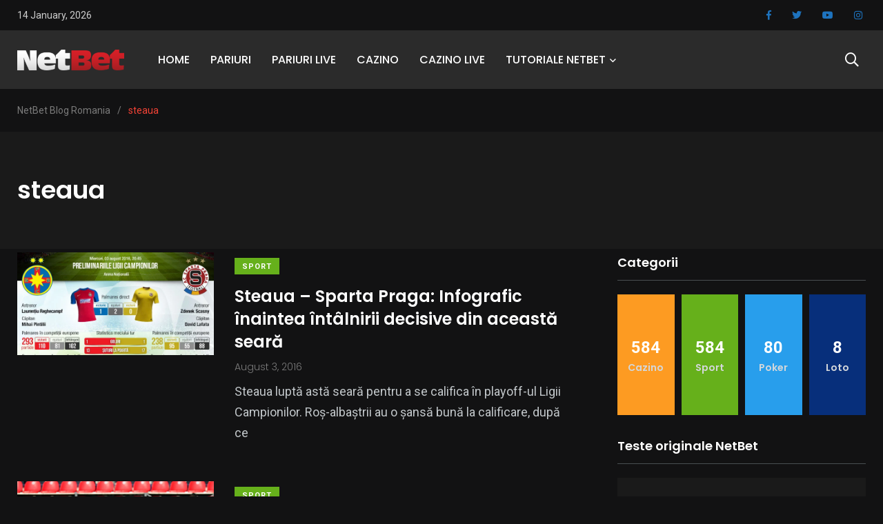

--- FILE ---
content_type: text/html; charset=UTF-8
request_url: https://www.netbet.ro/blog/tag/steaua/page/5/
body_size: 14563
content:
    <!doctype html>
<html lang="en-US">
    <head>
        <meta charset="UTF-8">
        <meta http-equiv="X-UA-Compatible" content="IE=edge">
        <meta name="viewport" content="width=device-width, initial-scale=1.0">
        <link rel="shortcut icon" href="https://www.netbet.ro/blog/favicon.ico" />
        <link rel="profile" href="https://gmpg.org/xfn/11">
        <link rel="pingback" href="https://www.netbet.ro/blog/xmlrpc.php">
        <meta name='robots' content='noindex, follow' />
<noscript><style>#preloader{display:none;}</style></noscript>
	<!-- This site is optimized with the Yoast SEO plugin v26.5 - https://yoast.com/wordpress/plugins/seo/ -->
	<title>steaua Archives | Page 5 of 5 | NetBet Blog Romania</title>
	<meta property="og:locale" content="en_US" />
	<meta property="og:type" content="article" />
	<meta property="og:title" content="steaua Archives | Page 5 of 5 | NetBet Blog Romania" />
	<meta property="og:url" content="https://www.netbet.ro/blog/tag/steaua/" />
	<meta property="og:site_name" content="NetBet Blog Romania" />
	<meta name="twitter:card" content="summary_large_image" />
	<meta name="twitter:site" content="@netbet" />
	<script type="application/ld+json" class="yoast-schema-graph">{"@context":"https://schema.org","@graph":[{"@type":"CollectionPage","@id":"https://www.netbet.ro/blog/tag/steaua/","url":"https://www.netbet.ro/blog/tag/steaua/page/5/","name":"steaua Archives | Page 5 of 5 | NetBet Blog Romania","isPartOf":{"@id":"https://www.netbet.ro/blog/#website"},"primaryImageOfPage":{"@id":"https://www.netbet.ro/blog/tag/steaua/page/5/#primaryimage"},"image":{"@id":"https://www.netbet.ro/blog/tag/steaua/page/5/#primaryimage"},"thumbnailUrl":"https://www.netbet.ro/blog/wp-content/uploads/2016/08/infografic-cover.jpg","breadcrumb":{"@id":"https://www.netbet.ro/blog/tag/steaua/page/5/#breadcrumb"},"inLanguage":"en-US"},{"@type":"ImageObject","inLanguage":"en-US","@id":"https://www.netbet.ro/blog/tag/steaua/page/5/#primaryimage","url":"https://www.netbet.ro/blog/wp-content/uploads/2016/08/infografic-cover.jpg","contentUrl":"https://www.netbet.ro/blog/wp-content/uploads/2016/08/infografic-cover.jpg","width":650,"height":340},{"@type":"BreadcrumbList","@id":"https://www.netbet.ro/blog/tag/steaua/page/5/#breadcrumb","itemListElement":[{"@type":"ListItem","position":1,"name":"Home","item":"https://www.netbet.ro/blog/"},{"@type":"ListItem","position":2,"name":"steaua"}]},{"@type":"WebSite","@id":"https://www.netbet.ro/blog/#website","url":"https://www.netbet.ro/blog/","name":"NetBet Blog Romania","description":"Facem pariurile mai interesante","potentialAction":[{"@type":"SearchAction","target":{"@type":"EntryPoint","urlTemplate":"https://www.netbet.ro/blog/?s={search_term_string}"},"query-input":{"@type":"PropertyValueSpecification","valueRequired":true,"valueName":"search_term_string"}}],"inLanguage":"en-US"}]}</script>
	<!-- / Yoast SEO plugin. -->


<link rel='dns-prefetch' href='//www.netbet.ro' />
<link rel='dns-prefetch' href='//fonts.googleapis.com' />
<link rel="alternate" type="application/rss+xml" title="NetBet Blog Romania &raquo; Feed" href="https://www.netbet.ro/blog/feed/" />
<link rel="alternate" type="application/rss+xml" title="NetBet Blog Romania &raquo; Comments Feed" href="https://www.netbet.ro/blog/comments/feed/" />
<link rel="alternate" type="application/rss+xml" title="NetBet Blog Romania &raquo; steaua Tag Feed" href="https://www.netbet.ro/blog/tag/steaua/feed/" />
<style id='wp-img-auto-sizes-contain-inline-css' type='text/css'>
img:is([sizes=auto i],[sizes^="auto," i]){contain-intrinsic-size:3000px 1500px}
/*# sourceURL=wp-img-auto-sizes-contain-inline-css */
</style>
<style id='wp-emoji-styles-inline-css' type='text/css'>

	img.wp-smiley, img.emoji {
		display: inline !important;
		border: none !important;
		box-shadow: none !important;
		height: 1em !important;
		width: 1em !important;
		margin: 0 0.07em !important;
		vertical-align: -0.1em !important;
		background: none !important;
		padding: 0 !important;
	}
/*# sourceURL=wp-emoji-styles-inline-css */
</style>
<style id='qsm-quiz-style-inline-css' type='text/css'>


/*# sourceURL=https://www.netbet.ro/blog/wp-content/plugins/quiz-master-next/blocks/build/style-index.css */
</style>
<link rel='stylesheet' id='fontawesome-five-css-css' href='https://www.netbet.ro/blog/wp-content/plugins/accesspress-social-counter/css/fontawesome-all.css?ver=1.9.2' type='text/css' media='all' />
<link rel='stylesheet' id='apsc-frontend-css-css' href='https://www.netbet.ro/blog/wp-content/plugins/accesspress-social-counter/css/frontend.css?ver=1.9.2' type='text/css' media='all' />
<link rel='stylesheet' id='events-manager-css' href='https://www.netbet.ro/blog/wp-content/plugins/events-manager/includes/css/events-manager.min.css?ver=7.2.3' type='text/css' media='all' />
<style id='events-manager-inline-css' type='text/css'>
body .em { --font-family : inherit; --font-weight : inherit; --font-size : 1em; --line-height : inherit; }
/*# sourceURL=events-manager-inline-css */
</style>
<link rel='stylesheet' id='mks_shortcodes_fntawsm_css-css' href='https://www.netbet.ro/blog/wp-content/plugins/meks-flexible-shortcodes/css/font-awesome/css/font-awesome.min.css?ver=1.3.8' type='text/css' media='screen' />
<link rel='stylesheet' id='mks_shortcodes_simple_line_icons-css' href='https://www.netbet.ro/blog/wp-content/plugins/meks-flexible-shortcodes/css/simple-line/simple-line-icons.css?ver=1.3.8' type='text/css' media='screen' />
<link rel='stylesheet' id='mks_shortcodes_css-css' href='https://www.netbet.ro/blog/wp-content/plugins/meks-flexible-shortcodes/css/style.css?ver=1.3.8' type='text/css' media='screen' />
<link rel='stylesheet' id='st-widget-css' href='https://www.netbet.ro/blog/wp-content/plugins/share-this/css/style.css?ver=6.9' type='text/css' media='all' />
<link rel='stylesheet' id='parent-style-css' href='https://www.netbet.ro/blog/wp-content/themes/papr/style.css?ver=6.9' type='text/css' media='all' />
<link rel='stylesheet' id='papr-child-style-css' href='https://www.netbet.ro/blog/wp-content/themes/papr-child/style.css?ver=6.9' type='text/css' media='all' />
<link rel='stylesheet' id='meks-ads-widget-css' href='https://www.netbet.ro/blog/wp-content/plugins/meks-easy-ads-widget/css/style.css?ver=2.0.9' type='text/css' media='all' />
<link rel='stylesheet' id='meks-flickr-widget-css' href='https://www.netbet.ro/blog/wp-content/plugins/meks-simple-flickr-widget/css/style.css?ver=1.3' type='text/css' media='all' />
<link rel='stylesheet' id='meks-author-widget-css' href='https://www.netbet.ro/blog/wp-content/plugins/meks-smart-author-widget/css/style.css?ver=1.1.5' type='text/css' media='all' />
<link rel='stylesheet' id='meks-social-widget-css' href='https://www.netbet.ro/blog/wp-content/plugins/meks-smart-social-widget/css/style.css?ver=1.6.5' type='text/css' media='all' />
<link rel='stylesheet' id='meks-themeforest-widget-css' href='https://www.netbet.ro/blog/wp-content/plugins/meks-themeforest-smart-widget/css/style.css?ver=1.6' type='text/css' media='all' />
<link rel='stylesheet' id='wp_review-style-css' href='https://www.netbet.ro/blog/wp-content/plugins/wp-review/public/css/wp-review.css?ver=5.3.5' type='text/css' media='all' />
<link rel='stylesheet' id='my_switcher-css' href='https://www.netbet.ro/blog/wp-content/themes/papr/assets/css/my_switcher.css?ver=1.0.1' type='text/css' media='all' />
<link rel='stylesheet' id='font-awesome-css' href='https://www.netbet.ro/blog/wp-content/themes/papr/assets/css/fontawesome-all.min.css?ver=1.0.1' type='text/css' media='all' />
<link crossorigin="anonymous" rel='stylesheet' id='papr-fonts-css' href='https://fonts.googleapis.com/css?family=Poppins%3A300%2C300i%2C400%2C400i%2C500%2C500i%2C600%2C600i%2C700%2C700i%2C800%2C800i%2C900%7CRoboto%3A300%2C300i%2C400%2C400i%2C500%2C500i%2C700%2C700i%2C900%2C900%26display%3Dswap&#038;subset=latin%2Clatin-ext&#038;ver=6.9' type='text/css' media='all' />
<link rel='stylesheet' id='plyr-css' href='https://www.netbet.ro/blog/wp-content/themes/papr/assets/css/plyr.css?ver=1.0.1' type='text/css' media='all' />
<link rel='stylesheet' id='font-iconfont-css' href='https://www.netbet.ro/blog/wp-content/themes/papr/assets/css/iconfont.css?ver=1.0.1' type='text/css' media='all' />
<link rel='stylesheet' id='animate-css' href='https://www.netbet.ro/blog/wp-content/themes/papr/assets/css/animate.css?ver=1.0.1' type='text/css' media='all' />
<link rel='stylesheet' id='bootstrap-css' href='https://www.netbet.ro/blog/wp-content/themes/papr/assets/css/bootstrap.min.css?ver=1.0.1' type='text/css' media='all' />
<link rel='stylesheet' id='axil-style-css' href='https://www.netbet.ro/blog/wp-content/themes/papr/assets/css/style.css?ver=1.0.1' type='text/css' media='all' />
<link rel='stylesheet' id='papr-dark-style-css' href='https://www.netbet.ro/blog/wp-content/themes/papr/assets/css/dark.css?ver=1.0.1' type='text/css' media='all' />
<link rel='stylesheet' id='frs-css-css' href='https://www.netbet.ro/blog/wp-content/plugins/fluid-responsive-slideshow/css/frs.css?ver=2.3.1' type='text/css' media='all' />
<link rel='stylesheet' id='frs-position-css' href='https://www.netbet.ro/blog/wp-content/plugins/fluid-responsive-slideshow/css/frs-position.css?ver=2.3.1' type='text/css' media='all' />
<style id='papr-dynamic-inline-css' type='text/css'>
.papr-container {padding-top:60px;}   @media all and (max-width: 1199px) {.papr-container {padding-top:60px;}}   @media all and (max-width: 991px) {.papr-container {padding-top:60px;}}.papr-container {padding-bottom:30px;}   @media all and (max-width: 1199px) {.papr-container {padding-bottom:30px;}}   @media all and (max-width: 991px) {.papr-container {padding-bottom:30px;}}
/*# sourceURL=papr-dynamic-inline-css */
</style>
<link crossorigin="anonymous" rel='stylesheet' id='OpenSans-css' href='https://fonts.googleapis.com/css?family=Open+Sans%3A400italic%2C700italic%2C400%2C700&#038;ver=2.3.1' type='text/css' media='all' />
<script type="text/javascript" src="https://www.netbet.ro/blog/wp-includes/js/jquery/jquery.min.js?ver=3.7.1" id="jquery-core-js"></script>
<script type="text/javascript" src="https://www.netbet.ro/blog/wp-includes/js/jquery/jquery-migrate.min.js?ver=3.4.1" id="jquery-migrate-js"></script>
<script type="text/javascript" src="https://www.netbet.ro/blog/wp-content/plugins/fluid-responsive-slideshow/js/frs.js?ver=2.3.1" id="fluid-responsive-slideshow-js"></script>
<script type="text/javascript" src="https://www.netbet.ro/blog/wp-content/plugins/fluid-responsive-slideshow/js/jquery.touchSwipe.min.js?ver=6.9" id="touchSwipe_js-js"></script>
<script type="text/javascript" src="https://www.netbet.ro/blog/wp-content/plugins/fluid-responsive-slideshow/js/imagesloaded.min.js?ver=2.3.1" id="images-loaded-js"></script>
<script type="text/javascript" src="https://www.netbet.ro/blog/wp-includes/js/jquery/ui/core.min.js?ver=1.13.3" id="jquery-ui-core-js"></script>
<script type="text/javascript" src="https://www.netbet.ro/blog/wp-includes/js/jquery/ui/mouse.min.js?ver=1.13.3" id="jquery-ui-mouse-js"></script>
<script type="text/javascript" src="https://www.netbet.ro/blog/wp-includes/js/jquery/ui/sortable.min.js?ver=1.13.3" id="jquery-ui-sortable-js"></script>
<script type="text/javascript" src="https://www.netbet.ro/blog/wp-includes/js/jquery/ui/datepicker.min.js?ver=1.13.3" id="jquery-ui-datepicker-js"></script>
<script type="text/javascript" id="jquery-ui-datepicker-js-after">
/* <![CDATA[ */
jQuery(function(jQuery){jQuery.datepicker.setDefaults({"closeText":"Close","currentText":"Today","monthNames":["January","February","March","April","May","June","July","August","September","October","November","December"],"monthNamesShort":["Jan","Feb","Mar","Apr","May","Jun","Jul","Aug","Sep","Oct","Nov","Dec"],"nextText":"Next","prevText":"Previous","dayNames":["Sunday","Monday","Tuesday","Wednesday","Thursday","Friday","Saturday"],"dayNamesShort":["Sun","Mon","Tue","Wed","Thu","Fri","Sat"],"dayNamesMin":["S","M","T","W","T","F","S"],"dateFormat":"MM d, yy","firstDay":1,"isRTL":false});});
//# sourceURL=jquery-ui-datepicker-js-after
/* ]]> */
</script>
<script type="text/javascript" src="https://www.netbet.ro/blog/wp-includes/js/jquery/ui/resizable.min.js?ver=1.13.3" id="jquery-ui-resizable-js"></script>
<script type="text/javascript" src="https://www.netbet.ro/blog/wp-includes/js/jquery/ui/draggable.min.js?ver=1.13.3" id="jquery-ui-draggable-js"></script>
<script type="text/javascript" src="https://www.netbet.ro/blog/wp-includes/js/jquery/ui/controlgroup.min.js?ver=1.13.3" id="jquery-ui-controlgroup-js"></script>
<script type="text/javascript" src="https://www.netbet.ro/blog/wp-includes/js/jquery/ui/checkboxradio.min.js?ver=1.13.3" id="jquery-ui-checkboxradio-js"></script>
<script type="text/javascript" src="https://www.netbet.ro/blog/wp-includes/js/jquery/ui/button.min.js?ver=1.13.3" id="jquery-ui-button-js"></script>
<script type="text/javascript" src="https://www.netbet.ro/blog/wp-includes/js/jquery/ui/dialog.min.js?ver=1.13.3" id="jquery-ui-dialog-js"></script>
<script type="text/javascript" id="events-manager-js-extra">
/* <![CDATA[ */
var EM = {"ajaxurl":"https://www.netbet.ro/blog/wp-admin/admin-ajax.php","locationajaxurl":"https://www.netbet.ro/blog/wp-admin/admin-ajax.php?action=locations_search","firstDay":"1","locale":"en","dateFormat":"yy-mm-dd","ui_css":"https://www.netbet.ro/blog/wp-content/plugins/events-manager/includes/css/jquery-ui/build.min.css","show24hours":"1","is_ssl":"1","autocomplete_limit":"10","calendar":{"breakpoints":{"small":560,"medium":908,"large":false},"month_format":"M Y"},"phone":"","datepicker":{"format":"d/m/Y"},"search":{"breakpoints":{"small":650,"medium":850,"full":false}},"url":"https://www.netbet.ro/blog/wp-content/plugins/events-manager","assets":{"input.em-uploader":{"js":{"em-uploader":{"url":"https://www.netbet.ro/blog/wp-content/plugins/events-manager/includes/js/em-uploader.js?v=7.2.3","event":"em_uploader_ready"}}},".em-event-editor":{"js":{"event-editor":{"url":"https://www.netbet.ro/blog/wp-content/plugins/events-manager/includes/js/events-manager-event-editor.js?v=7.2.3","event":"em_event_editor_ready"}},"css":{"event-editor":"https://www.netbet.ro/blog/wp-content/plugins/events-manager/includes/css/events-manager-event-editor.min.css?v=7.2.3"}},".em-recurrence-sets, .em-timezone":{"js":{"luxon":{"url":"luxon/luxon.js?v=7.2.3","event":"em_luxon_ready"}}},".em-booking-form, #em-booking-form, .em-booking-recurring, .em-event-booking-form":{"js":{"em-bookings":{"url":"https://www.netbet.ro/blog/wp-content/plugins/events-manager/includes/js/bookingsform.js?v=7.2.3","event":"em_booking_form_js_loaded"}}},"#em-opt-archetypes":{"js":{"archetypes":"https://www.netbet.ro/blog/wp-content/plugins/events-manager/includes/js/admin-archetype-editor.js?v=7.2.3","archetypes_ms":"https://www.netbet.ro/blog/wp-content/plugins/events-manager/includes/js/admin-archetypes.js?v=7.2.3","qs":"qs/qs.js?v=7.2.3"}}},"cached":"","bookingInProgress":"Please wait while the booking is being submitted.","tickets_save":"Save Ticket","bookingajaxurl":"https://www.netbet.ro/blog/wp-admin/admin-ajax.php","bookings_export_save":"Export Bookings","bookings_settings_save":"Save Settings","booking_delete":"Are you sure you want to delete?","booking_offset":"30","bookings":{"submit_button":{"text":{"default":"Send your booking","free":"Send your booking","payment":"Send your booking","processing":"Processing ..."}},"update_listener":""},"bb_full":"Sold Out","bb_book":"Book Now","bb_booking":"Booking...","bb_booked":"Booking Submitted","bb_error":"Booking Error. Try again?","bb_cancel":"Cancel","bb_canceling":"Canceling...","bb_cancelled":"Cancelled","bb_cancel_error":"Cancellation Error. Try again?","txt_search":"Search","txt_searching":"Searching...","txt_loading":"Loading..."};
//# sourceURL=events-manager-js-extra
/* ]]> */
</script>
<script type="text/javascript" src="https://www.netbet.ro/blog/wp-content/plugins/events-manager/includes/js/events-manager.js?ver=7.2.3" id="events-manager-js"></script>
<script type="text/javascript" src="https://www.netbet.ro/blog/wp-content/themes/papr/assets/js/popper.js?ver=1.0.1" id="popper-js"></script>
<link rel="https://api.w.org/" href="https://www.netbet.ro/blog/wp-json/" /><link rel="alternate" title="JSON" type="application/json" href="https://www.netbet.ro/blog/wp-json/wp/v2/tags/182" /><link rel="EditURI" type="application/rsd+xml" title="RSD" href="https://www.netbet.ro/blog/xmlrpc.php?rsd" />
<meta name="generator" content="WordPress 6.9" />
<meta name="generator" content="Redux 4.5.9" /><script charset="utf-8" type="text/javascript">var switchTo5x=true;</script>
<script charset="utf-8" type="text/javascript" src="http://w.sharethis.com/button/buttons.js"></script>
<script charset="utf-8" type="text/javascript">stLight.options({"publisher":"wp.ab8ce7f1-a9ed-4cbc-8d43-b1701f698ead"});var st_type="wordpress4.5";</script>
        <!--Customizer CSS-->
        <style type="text/css">

            /* Body */
            body, p { color :#121213; }            /* Link */
            a, .header-top__social-share li a { color :#1e73be; }            /* Link Hover */
            a:hover, .header-top__social-share li a:hover { color :#ffffff; }            /* Meta */
                        /* Meta Hover */
                        /* Meta Link Hover */
            .post-metas a:hover, .caption-meta a:hover { color :#f44336; }            /* Meta Hover Dark Section */
            

            /************************************************************************************
             * Header Top Bar
             ************************************************************************************/
            /* Background Color */
                        /* Body Color */
                        /* Link Color */
                        /* Link Hover Color */
            .header-top a:hover, .header-top__social-share li a:hover { color :#f44336; }            /************************************************************************************
             * Header
             ************************************************************************************/
            /* Background Color */
                        /* Link Color */
            .navbar.bg-white .main-navigation li,.navbar__style-three .main-navigation li,  .navbar.bg-white .nav-search-field-toggler, .lang-dropdown .txt-btn, .navbar__style-three .nav-search-field-toggler, .lang-dropdown .dropdown-menu .dropdown-item { color :#1e73be; }            .side-nav-toggler span { background-color :#1e73be; }            /* Link Hover Color */
            .navbar.bg-white .main-navigation li:hover,.navbar__style-three .main-navigation li:hover,  .navbar.bg-white .nav-search-field-toggler:hover, .navbar.bg-white .side-nav-toggler span:hover, .main-navigation li:hover, .nav-search-field-toggler:hover, .side-nav-toggler span:hover, .lang-dropdown .dropdown-menu .dropdown-item:hover, .lang-dropdown .txt-btn:hover { color :#f44336; }            .side-nav-toggler:hover span { background-color :#f44336; }
            /************************************************************************************
             * General 
             ************************************************************************************/
            /* Primary [#ff2c54] */
            :root { --primary-color:#f44336; }            /* Heading */
                        /* Heading Hover */
                                    /* Heading Hover Color Dark Section */
            .bg-grey-dark-one .post-block:hover .axil-post-title, .bg-grey-dark-one .btn-link:hover { color :#f44336 !important; }            .bg-grey-dark-one .btn-link:hover::before, .bg-grey-dark-one .btn-link:hover::after { background-color :#f44336; }

            /************************************************************************************
             * Footer 
             ************************************************************************************/
            /* Background Color */
                        /* Footer Heading Color */
                        /* Footer Body Color */
                        /* Footer Link Color */
                        /* Footer Link Hover Color */
            .footer-widget ul.menu a:hover, .footer-widget a:hover, .page-footer a:hover { color :#f44336; }            /* Footer Bottom Border top Color */
            
        </style>
        <!--/Customizer CSS-->
        <meta name="generator" content="Elementor 3.33.3; features: additional_custom_breakpoints; settings: css_print_method-external, google_font-enabled, font_display-auto">
			<style>
				.e-con.e-parent:nth-of-type(n+4):not(.e-lazyloaded):not(.e-no-lazyload),
				.e-con.e-parent:nth-of-type(n+4):not(.e-lazyloaded):not(.e-no-lazyload) * {
					background-image: none !important;
				}
				@media screen and (max-height: 1024px) {
					.e-con.e-parent:nth-of-type(n+3):not(.e-lazyloaded):not(.e-no-lazyload),
					.e-con.e-parent:nth-of-type(n+3):not(.e-lazyloaded):not(.e-no-lazyload) * {
						background-image: none !important;
					}
				}
				@media screen and (max-height: 640px) {
					.e-con.e-parent:nth-of-type(n+2):not(.e-lazyloaded):not(.e-no-lazyload),
					.e-con.e-parent:nth-of-type(n+2):not(.e-lazyloaded):not(.e-no-lazyload) * {
						background-image: none !important;
					}
				}
			</style>
			<!-- There is no amphtml version available for this URL. --><link rel="icon" href="https://www.netbet.ro/blog/wp-content/uploads/2016/05/cropped-NetBet_800x800black.png" sizes="32x32" />
<link rel="icon" href="https://www.netbet.ro/blog/wp-content/uploads/2016/05/cropped-NetBet_800x800black.png" sizes="192x192" />
<link rel="apple-touch-icon" href="https://www.netbet.ro/blog/wp-content/uploads/2016/05/cropped-NetBet_800x800black.png" />
<meta name="msapplication-TileImage" content="https://www.netbet.ro/blog/wp-content/uploads/2016/05/cropped-NetBet_800x800black.png" />
		<style type="text/css" id="wp-custom-css">
			.bg-color-red-two {
	background-color:#f44336 !important;
}

.entry-content a, .post-details a {
	text-decoration:none !important;
}

.cat-btn-color {
	background-color:#f44336 !important;
}

#preloader {
	background-color:#2b2b2b !important;
}

.papr-container {
	padding-top:5px !important;
	padding-bottom:5px !important;
}

@media (min-width: 480px) {
	.category-list-wrapper li {
			width: 25% !important;
	}
}		</style>
		        <script>(function(w,d,s,l,i){w[l]=w[l]||[];w[l].push({'gtm.start':new Date().getTime(),event:'gtm.js'});var f=d.getElementsByTagName(s)[0],j=d.createElement(s),dl=l!='dataLayer'?'&l='+l:'';j.async=true;j.src='https://www.googletagmanager.com/gtm.js?id='+i+dl;f.parentNode.insertBefore(j,f);})(window,document,'script','dataLayer','GTM-T96S3P');</script>

<!-- TrustBox script -->
<script type="text/javascript" src="//widget.trustpilot.com/bootstrap/v5/tp.widget.bootstrap.min.js" async></script>
<!-- End TrustBox script -->

    </head>
<body class="archive paged tag tag-steaua tag-182 wp-embed-responsive paged-5 tag-paged-5 wp-theme-papr wp-child-theme-papr-child active-dark-mode  has-sidebar right-sidebar axil-sticky-menu menu-open-hover elementor-default elementor-kit-5787">
<noscript><iframe src="https://www.googletagmanager.com/ns.html?id=GTM-T96S3P" height="0" width="0" style="display:none;visibility:hidden"></iframe></noscript>
<div class="preloader bgimg" id="preloader" style="background-image:url(https://www.netbet.ro/blog/wp-content/uploads/2016/07/logo_mini.png);"></div><div class="wrp">
    <!-- Main contents -->
<main class="main-content ">
<!-- Header starts -->
<div id="page" class="papr-main-content">
				<header class="page-header">
		<div class="header-top bg-grey-dark-one">
	<div class="container">
		<div class="row align-items-center">
			<div class="col-md">
                <div class="d-flex flex-row">
                                            <ul class="header-top-nav list-inline justify-content-center justify-content-md-start m-r-xs-20">
                            <li class="current-date">14 January, 2026                            </li>
                        </ul>
                                                        </div>

			</div>
					<div class="col-md-auto">
				<ul class="ml-auto social-share header-top__social-share">
									<li><a target="_blank" href="https://www.facebook.com/NetbetSportRO"><i class="fab fa-facebook-f"></i></a></li>
									<li><a target="_blank" href="https://twitter.com/netbet_ro"><i class="fab fa-twitter"></i></a></li>
									<li><a target="_blank" href="https://www.youtube.com/netbetromania"><i class="fab fa-youtube"></i></a></li>
									<li><a target="_blank" href="https://www.instagram.com/netbet_ro/"><i class="fab fa-instagram"></i></a></li>
										
				</ul>
			</div>
					</div>
		<!-- End of .row -->
	</div>
<!-- End of .container -->
</div>
<!-- End of .header-top --><div class="navbar bg-white axil-header axil-header-one">
    <div class="container">
        <div class="navbar-inner">
            <div class="brand-logo-container">
                <a class="site-logo" href="https://www.netbet.ro/blog/">
                                            <img class="brand-logo dark-logo" src="https://www.netbet.ro/blog/wp-content/uploads/2016/07/logo_mini.png"
                             alt="NetBet Blog Romania">
                                                                <img class="brand-logo light-logo" src="https://www.netbet.ro/blog/wp-content/uploads/2016/07/logo_mini.png"
                             alt="NetBet Blog Romania">
                                    </a>
            </div>
            <!-- End of .brand-logo-container -->

            <nav class="main-nav-wrapper"><ul id="main-menu" class="main-navigation list-inline"><li id="menu-item-1497" class="menu-item menu-item-type-post_type menu-item-object-page menu-item-home menu-item-1497"><a href="https://www.netbet.ro/blog/">HOME</a></li>
<li id="menu-item-70" class="menu-item menu-item-type-custom menu-item-object-custom menu-item-70"><a href="https://sport.netbet.ro/">PARIURI</a></li>
<li id="menu-item-72" class="menu-item menu-item-type-custom menu-item-object-custom menu-item-72"><a href="https://sport.netbet.ro/pariuri-live/">PARIURI LIVE</a></li>
<li id="menu-item-68" class="menu-item menu-item-type-custom menu-item-object-custom menu-item-68"><a href="https://casino.netbet.ro/">CAZINO</a></li>
<li id="menu-item-1978" class="menu-item menu-item-type-custom menu-item-object-custom menu-item-1978"><a href="https://live.netbet.ro/">CAZINO LIVE</a></li>
<li id="menu-item-2830" class="menu-item menu-item-type-post_type menu-item-object-page menu-item-has-children menu-item-2830 has-dropdown"><a href="https://www.netbet.ro/blog/tutoriale-netbet/">TUTORIALE NETBET</a>
<ul class="submenu">
	<li id="menu-item-3104" class="menu-item menu-item-type-post_type menu-item-object-page menu-item-3104"><a href="https://www.netbet.ro/blog/cum-sa-deschizi-un-cont-netbet/">Cum să deschizi un cont NetBet</a></li>
	<li id="menu-item-2831" class="menu-item menu-item-type-post_type menu-item-object-page menu-item-2831"><a href="https://www.netbet.ro/blog/cum-se-foloseste-un-pariu-gratuit-freebet-acordat-pe-netbet-ro/">Cum se folosește un pariu gratuit (freebet) acordat pe NetBet.ro</a></li>
	<li id="menu-item-3730" class="menu-item menu-item-type-custom menu-item-object-custom menu-item-3730"><a href="https://www.netbet.ro/blog/tutoriale-netbet/cash-out-partial-sau-total/">Cash Out Parțial sau Total</a></li>
	<li id="menu-item-3735" class="menu-item menu-item-type-post_type menu-item-object-page menu-item-3735"><a href="https://www.netbet.ro/blog/tutoriale-netbet/bet-maker/">NetBet Creare Pariu – Bet Maker</a></li>
	<li id="menu-item-6437" class="menu-item menu-item-type-post_type menu-item-object-page menu-item-6437"><a href="https://www.netbet.ro/blog/tutorial-netbet-casino-vouchere-free-play-pentru-jocurile-live-de-la-evolution/">Tutorial NetBet Casino | Vouchere Free Play pentru jocurile live de la Evolution</a></li>
</ul>
</li>
</ul></nav>                            <div class="navbar-extra-features ml-auto">
                                            <form id="search" action="https://www.netbet.ro/blog/" class="navbar-search"
                              method="GET">
                            <div class="search-field">
                                <input type="text" class="navbar-search-field" name="s"
                                       placeholder="Search ..."
                                       value="">
                                <button class="navbar-search-btn" type="submit"><i class="fal fa-search"></i></button>
                            </div>
                            <!-- End of .search-field -->
                            <a href="" class="navbar-search-close"><i class="fal fa-times"></i></a>
                        </form>
                        <!-- End of .navbar-search -->
                        <a href="" class="nav-search-field-toggler" data-toggle="nav-search-feild"><i
                                    class="far fa-search"></i></a>
                                                                                
                </div>
                        <!-- End of .navbar-extra-features -->
            <div class="main-nav-toggler d-block d-lg-none" id="main-nav-toggler">
                <div class="toggler-inner">
                    <span></span>
                    <span></span>
                    <span></span>
                </div>
            </div>
            <!-- End of .main-nav-toggler -->
        </div>
        <!-- End of .navbar-inner -->
    </div>
    <!-- End of .container -->
</div>
		</header>
	<div class="papr-container-main">
	            <div class="breadcrumb-wrapper">
			<div class="container">
				<nav aria-label="breadcrumb"><!-- Breadcrumb NavXT 7.5.0 -->
<span property="itemListElement" typeof="ListItem"><a property="item" typeof="WebPage" title="Go to NetBet Blog Romania." href="https://www.netbet.ro/blog" class="home" ><span property="name">NetBet Blog Romania</span></a><meta property="position" content="1"></span><span class="dvdr"> / </span><span property="itemListElement" typeof="ListItem"><span property="name" class="archive taxonomy post_tag current-item">steaua</span><meta property="url" content="https://www.netbet.ro/blog/tag/steaua/"><meta property="position" content="2"></span></nav>
			</div>			
		</div>    

    <!-- Banner starts -->
    <section class="banner banner__default bg-grey-light-three">
        <div class="container">
            <div class="row align-items-center">
                <div class="col-lg-12">
                    <div class="post-title-wrapper">
                        <h1 class="m-b-xs-0 axil-post-title hover-line"><span>steaua</span></h1>
                                            </div>
                    <!-- End of .post-title-wrapper -->
                </div>
                <!-- End of .col-lg-8 -->
            </div>
        </div>
        <!-- End of .container -->
    </section>
    <!-- End of .banner -->

<div class="papr-container">
	<div class="container">
		<div class="row theiaStickySidebar">
						<div class="col-xl-8 axil-main">
								
				<div class="papr-container-content">
											<div class="row axil-list-1">
														<div class="col-lg-12">
									<div id="post-1647" class="post-1647 post type-post status-publish format-standard has-post-thumbnail hentry category-sport tag-liga-campionilor tag-sparta-praga tag-steaua">
    <div class="media post-block post-block__mid m-b-xs-30">
                                    <a class="align-self-center" href="https://www.netbet.ro/blog/2016/08/03/steaua-sparta-praga-infografic-inaintea-intalnirii-decisive-din-aceasta-seara/">
              <img class="m-r-xs-30" src="https://www.netbet.ro/blog/wp-content/uploads/2016/08/infografic-cover.jpg" alt="">    
                <div class="grad-overlay"></div>        
            </a>
                         <div class="media-body">
                            <div class="post-cat-group m-b-xs-10">
                                    <a class="post-cat cat-btn" style="background:#66b01b"
                   href="https://www.netbet.ro/blog/category/sport/">
                    Sport                </a>
                            </div>
                        <h3 class="axil-post-title hover-line"><a href="https://www.netbet.ro/blog/2016/08/03/steaua-sparta-praga-infografic-inaintea-intalnirii-decisive-din-aceasta-seara/" class="entry-title"
                                                      rel="bookmark">Steaua &#8211; Sparta Praga: Infografic înaintea întâlnirii decisive din această seară</a></h3>
                    <div class="post-metas caption-meta">
            <ul class="list-inline">
                                                    <li><i class="dot">.</i> August 3, 2016</li>
                
                                                                            </ul>
        </div>
                    <p>Steaua luptă astă seară pentru a se califica în playoff-ul Ligii Campionilor. Roș-albaștrii au o șansă bună la calificare, după ce</p>
<p class="no-break"><span class='st_facebook_large' st_title='Steaua &#8211; Sparta Praga: Infografic înaintea întâlnirii decisive din această seară' st_url='https://www.netbet.ro/blog/2016/08/03/steaua-sparta-praga-infografic-inaintea-intalnirii-decisive-din-aceasta-seara/'></span><span st_via='@netbet' st_username='@netnet' class='st_twitter_large' st_title='Steaua &#8211; Sparta Praga: Infografic înaintea întâlnirii decisive din această seară' st_url='https://www.netbet.ro/blog/2016/08/03/steaua-sparta-praga-infografic-inaintea-intalnirii-decisive-din-aceasta-seara/'></span><span class='st_pinterest_large' st_title='Steaua &#8211; Sparta Praga: Infografic înaintea întâlnirii decisive din această seară' st_url='https://www.netbet.ro/blog/2016/08/03/steaua-sparta-praga-infografic-inaintea-intalnirii-decisive-din-aceasta-seara/'></span><span class='st_tumblr_large' st_title='Steaua &#8211; Sparta Praga: Infografic înaintea întâlnirii decisive din această seară' st_url='https://www.netbet.ro/blog/2016/08/03/steaua-sparta-praga-infografic-inaintea-intalnirii-decisive-din-aceasta-seara/'></span></p>        </div>
    </div>
</div>
								</div>		
															<div class="col-lg-12">
									<div id="post-1642" class="post-1642 post type-post status-publish format-standard has-post-thumbnail hentry category-sport tag-astra-giurgiu tag-dinamo tag-liga1 tag-pandurii tag-steaua">
    <div class="media post-block post-block__mid m-b-xs-30">
                                    <a class="align-self-center" href="https://www.netbet.ro/blog/2016/07/29/liga-2016-2017-etapa-2-preview-echipe-probabile-cote/">
              <img class="m-r-xs-30" src="https://www.netbet.ro/blog/wp-content/uploads/2016/07/foto-liga-1-2.jpg" alt="">    
                <div class="grad-overlay"></div>        
            </a>
                         <div class="media-body">
                            <div class="post-cat-group m-b-xs-10">
                                    <a class="post-cat cat-btn" style="background:#66b01b"
                   href="https://www.netbet.ro/blog/category/sport/">
                    Sport                </a>
                            </div>
                        <h3 class="axil-post-title hover-line"><a href="https://www.netbet.ro/blog/2016/07/29/liga-2016-2017-etapa-2-preview-echipe-probabile-cote/" class="entry-title"
                                                      rel="bookmark">Liga I 2016-2017, etapa a 2-a: preview, echipe probabile, cote</a></h3>
                    <div class="post-metas caption-meta">
            <ul class="list-inline">
                                                    <li><i class="dot">.</i> July 29, 2016</li>
                
                                                                            </ul>
        </div>
                    <p>A doua etapă a campionatului este gata să înceapă, după ce telenovela Rapid s-a încheiat tragic pentru giuleșteni. În locul</p>
<p class="no-break"><span class='st_facebook_large' st_title='Liga I 2016-2017, etapa a 2-a: preview, echipe probabile, cote' st_url='https://www.netbet.ro/blog/2016/07/29/liga-2016-2017-etapa-2-preview-echipe-probabile-cote/'></span><span st_via='@netbet' st_username='@netnet' class='st_twitter_large' st_title='Liga I 2016-2017, etapa a 2-a: preview, echipe probabile, cote' st_url='https://www.netbet.ro/blog/2016/07/29/liga-2016-2017-etapa-2-preview-echipe-probabile-cote/'></span><span class='st_pinterest_large' st_title='Liga I 2016-2017, etapa a 2-a: preview, echipe probabile, cote' st_url='https://www.netbet.ro/blog/2016/07/29/liga-2016-2017-etapa-2-preview-echipe-probabile-cote/'></span><span class='st_tumblr_large' st_title='Liga I 2016-2017, etapa a 2-a: preview, echipe probabile, cote' st_url='https://www.netbet.ro/blog/2016/07/29/liga-2016-2017-etapa-2-preview-echipe-probabile-cote/'></span></p>        </div>
    </div>
</div>
								</div>		
															<div class="col-lg-12">
									<div id="post-1603" class="post-1603 post type-post status-publish format-standard has-post-thumbnail hentry category-sport tag-astra-giurgiu tag-dinamo tag-liga1 tag-steaua">
    <div class="media post-block post-block__mid m-b-xs-30">
                                    <a class="align-self-center" href="https://www.netbet.ro/blog/2016/07/19/lupta-la-titlu-liga-avantajele-si-dezavantajele-principalelor-favorite/">
              <img class="m-r-xs-30" src="https://www.netbet.ro/blog/wp-content/uploads/2016/07/liga1.png" alt="">    
                <div class="grad-overlay"></div>        
            </a>
                         <div class="media-body">
                            <div class="post-cat-group m-b-xs-10">
                                    <a class="post-cat cat-btn" style="background:#66b01b"
                   href="https://www.netbet.ro/blog/category/sport/">
                    Sport                </a>
                            </div>
                        <h3 class="axil-post-title hover-line"><a href="https://www.netbet.ro/blog/2016/07/19/lupta-la-titlu-liga-avantajele-si-dezavantajele-principalelor-favorite/" class="entry-title"
                                                      rel="bookmark">Lupta la titlu în Liga I. Avantajele și dezavantajele principalelor favorite</a></h3>
                    <div class="post-metas caption-meta">
            <ul class="list-inline">
                                                    <li><i class="dot">.</i> July 19, 2016</li>
                
                                                                            </ul>
        </div>
                    <p>Liga I, sezonul 2016-2017, începe în weekend! Sigur că nici acum nu știm lista definitivă a participantelor și încă se</p>
<p class="no-break"><span class='st_facebook_large' st_title='Lupta la titlu în Liga I. Avantajele și dezavantajele principalelor favorite' st_url='https://www.netbet.ro/blog/2016/07/19/lupta-la-titlu-liga-avantajele-si-dezavantajele-principalelor-favorite/'></span><span st_via='@netbet' st_username='@netnet' class='st_twitter_large' st_title='Lupta la titlu în Liga I. Avantajele și dezavantajele principalelor favorite' st_url='https://www.netbet.ro/blog/2016/07/19/lupta-la-titlu-liga-avantajele-si-dezavantajele-principalelor-favorite/'></span><span class='st_pinterest_large' st_title='Lupta la titlu în Liga I. Avantajele și dezavantajele principalelor favorite' st_url='https://www.netbet.ro/blog/2016/07/19/lupta-la-titlu-liga-avantajele-si-dezavantajele-principalelor-favorite/'></span><span class='st_tumblr_large' st_title='Lupta la titlu în Liga I. Avantajele și dezavantajele principalelor favorite' st_url='https://www.netbet.ro/blog/2016/07/19/lupta-la-titlu-liga-avantajele-si-dezavantajele-principalelor-favorite/'></span></p>        </div>
    </div>
</div>
								</div>		
															<div class="col-lg-12">
									<div id="post-824" class="post-824 post type-post status-publish format-standard has-post-thumbnail hentry category-sport tag-netbet tag-steaua">
    <div class="media post-block post-block__mid m-b-xs-30">
                                    <a class="align-self-center" href="https://www.netbet.ro/blog/2016/07/08/netbet-romania-sponsor-oficial-steaua-bucuresti-pentru-inca-trei-sezoane/">
              <img class="m-r-xs-30" src="https://www.netbet.ro/blog/wp-content/uploads/2016/07/steaua-netbet-blog.png" alt="">    
                <div class="grad-overlay"></div>        
            </a>
                         <div class="media-body">
                            <div class="post-cat-group m-b-xs-10">
                                    <a class="post-cat cat-btn" style="background:#66b01b"
                   href="https://www.netbet.ro/blog/category/sport/">
                    Sport                </a>
                            </div>
                        <h3 class="axil-post-title hover-line"><a href="https://www.netbet.ro/blog/2016/07/08/netbet-romania-sponsor-oficial-steaua-bucuresti-pentru-inca-trei-sezoane/" class="entry-title"
                                                      rel="bookmark">NetBet România, sponsor oficial Steaua București pentru încă trei sezoane</a></h3>
                    <div class="post-metas caption-meta">
            <ul class="list-inline">
                                                    <li><i class="dot">.</i> July 8, 2016</li>
                
                                                                            </ul>
        </div>
                    <p>FC Steaua Bucuresti și NetBet Romania au prelungit colaborarea pe durata a trei sezoane competiționale. Așadar, de-a lungul următorilor 3</p>
<p class="no-break"><span class='st_facebook_large' st_title='NetBet România, sponsor oficial Steaua București pentru încă trei sezoane' st_url='https://www.netbet.ro/blog/2016/07/08/netbet-romania-sponsor-oficial-steaua-bucuresti-pentru-inca-trei-sezoane/'></span><span st_via='@netbet' st_username='@netnet' class='st_twitter_large' st_title='NetBet România, sponsor oficial Steaua București pentru încă trei sezoane' st_url='https://www.netbet.ro/blog/2016/07/08/netbet-romania-sponsor-oficial-steaua-bucuresti-pentru-inca-trei-sezoane/'></span><span class='st_pinterest_large' st_title='NetBet România, sponsor oficial Steaua București pentru încă trei sezoane' st_url='https://www.netbet.ro/blog/2016/07/08/netbet-romania-sponsor-oficial-steaua-bucuresti-pentru-inca-trei-sezoane/'></span><span class='st_tumblr_large' st_title='NetBet România, sponsor oficial Steaua București pentru încă trei sezoane' st_url='https://www.netbet.ro/blog/2016/07/08/netbet-romania-sponsor-oficial-steaua-bucuresti-pentru-inca-trei-sezoane/'></span></p>        </div>
    </div>
</div>
								</div>		
													</div>					
					<div class="axil-post-pagination"><ul class="axil-post-pagination-holder">
<li><a href="https://www.netbet.ro/blog/tag/steaua/page/4/" ><i class="fa fa-angle-left" aria-hidden="true"></i> </a></li>
<li><a href="https://www.netbet.ro/blog/tag/steaua/">1</a></li>
<li>...</li><li><a href="https://www.netbet.ro/blog/tag/steaua/page/3/">3</a></li>
<li><a href="https://www.netbet.ro/blog/tag/steaua/page/4/">4</a></li>
<li class="active"><a href="https://www.netbet.ro/blog/tag/steaua/page/5/">5</a></li>
</ul></div>
					
									</div>
					
			</div>
			<div class="col-xl-4 axil-sidebar">
	<aside class="axil-main-sidebar">
				<div id="axil-panels_categories-2" class="widget widget_axil-panels_categories widgets-sidebar"><div class="widget-title"><h3>Categorii</h3></div>			<div class="category-carousel">
				<div class="owl-wrap axil-nav-top">
						<div class="owl-theme owl-carousel axil-papr-carousel" data-carousel-options="{&quot;navText&quot;:[&quot;&lt;i class=&#039;fa fa-angle-left&#039;&gt;&lt;\/i&gt;&quot;,&quot;&lt;i class=&#039;fa fa-angle-right&#039;&gt;&lt;\/i&gt;&quot;],&quot;nav&quot;:true,&quot;dots&quot;:false,&quot;autoplay&quot;:false,&quot;autoplayTimeout&quot;:&quot;5000&quot;,&quot;autoplaySpeed&quot;:&quot;200&quot;,&quot;autoplayHoverPause&quot;:true,&quot;loop&quot;:1,&quot;margin&quot;:30,&quot;responsive&quot;:{&quot;0&quot;:{&quot;items&quot;:1},&quot;480&quot;:{&quot;items&quot;:1},&quot;768&quot;:{&quot;items&quot;:1},&quot;992&quot;:{&quot;items&quot;:1},&quot;1200&quot;:{&quot;items&quot;:1}}}">
						<div class="cat-carousel-inner"><ul class="category-list-wrapper">						<li class="category-list perfect-square">
							<a href="https://www.netbet.ro/blog/category/cazino/" class="list-inner" style="background-color: #fd9b22"								>
								<div class="post-info-wrapper ">
																			<div class="counter-inner"><span class="counter">584</span>
										</div>
																												<h4 class="cat-title">Cazino</h4>
																	</div>
								<!-- End of .counter-wrapper -->
							</a>
						</li>
												<li class="category-list perfect-square">
							<a href="https://www.netbet.ro/blog/category/sport/" class="list-inner" style="background-color: #66b01b"								>
								<div class="post-info-wrapper ">
																			<div class="counter-inner"><span class="counter">584</span>
										</div>
																												<h4 class="cat-title">Sport</h4>
																	</div>
								<!-- End of .counter-wrapper -->
							</a>
						</li>
												<li class="category-list perfect-square">
							<a href="https://www.netbet.ro/blog/category/poker/" class="list-inner" style="background-color: #289eec"								>
								<div class="post-info-wrapper ">
																			<div class="counter-inner"><span class="counter">80</span>
										</div>
																												<h4 class="cat-title">Poker</h4>
																	</div>
								<!-- End of .counter-wrapper -->
							</a>
						</li>
												<li class="category-list perfect-square">
							<a href="https://www.netbet.ro/blog/category/loto/" class="list-inner" style="background-color: #072f7b"								>
								<div class="post-info-wrapper ">
																			<div class="counter-inner"><span class="counter">8</span>
										</div>
																												<h4 class="cat-title">Loto</h4>
																	</div>
								<!-- End of .counter-wrapper -->
							</a>
						</li>
						</ul></div>					<!-- End of .category-list-wrapper -->
				</div>
				<!-- End of .cat-carousel-inner -->
			</div>
			<!-- End of  .owl-carousel -->
		</div>
		</div><div id="text-9" class="widget widget_text widgets-sidebar"><div class="widget-title"><h3>Teste originale NetBet</h3></div>			<div class="textwidget"><section class="banner banner__default bg-grey-light-three">
<div class="container">
<div class="row align-items-center">
<div class="col-lg-12">
<div class="post-title-wrapper">
<ul>
<li><a href="https://www.netbet.ro/blog/2016/09/02/testul-suporterului-roman-vezi-si-tu-ce-nota-iei-la-o-proba-din-istoria-echipei-nationale/">Testul Suporterului Român – vezi și tu ce notă iei la o probă din istoria noastră ca echipă națională</a></li>
<li><a href="https://www.netbet.ro/blog/2017/09/21/testul-perlelor-mai-tii-minte-cine-ce-spus/">Testul Perlelor: mai ții minte cine ce a spus?</a></li>
<li><a href="https://www.netbet.ro/blog/2019/10/29/test-de-personalitate-ce-fel-de-jucator-de-noroc-esti/">Test de personalitate: Ce fel de jucător de noroc ești?</a></li>
<li><a href="https://www.netbet.ro/blog/2017/05/28/champions-league-testul-marilor-finale-crezi-ca-treci-cu-10/">Champions League: Testul marilor finale. Crezi că treci cu 10?</a></li>
<li><a href="https://www.netbet.ro/blog/2017/01/13/poreclele-fotbalistilor-romani-tu-cate-din-ele-stii-fa-ti-testul/">Poreclele fotbaliștilor români. Tu câte din ele știi? Fă-ți testul</a></li>
</ul>
</div>
</div>
</div>
</div>
</section>
<div class="post-single-wrapper p-t-xs-60">
<div class="container">
<div class="row">
<div class="col-12"></div>
</div>
</div>
</div>
</div>
		</div><div id="text-8" class="widget widget_text widgets-sidebar"><div class="widget-title"><h3>Articole recomandate</h3></div>			<div class="textwidget"><section class="banner banner__default bg-grey-light-three">
<div class="container">
<div class="row align-items-center">
<div class="col-lg-12">
<div class="post-title-wrapper">
<ul>
<li><a href="https://www.netbet.ro/blog/2017/01/20/7-personalitati-cu-sosii-trup-si-suflet-in-fotbalul-romanesc/">6+1 personalități cu sosii „trup și suflet” în fotbalul românesc</a></li>
<li><a href="https://www.netbet.ro/blog/2020/04/08/perle-celebre-in-fotbalul-romanesc-cele-mai-amuzante-declaratii/">Perle celebre în fotbalul românesc. Cele mai amuzante declarații</a></li>
<li><a href="https://www.netbet.ro/blog/2016/10/28/top-20-cei-mai-spectaculosi-fotbalisti-straini-care-au-jucat-romania/">Top 20 cei mai spectaculoși fotbaliști străini care au jucat în România</a></li>
</ul>
</div>
</div>
</div>
</div>
</section>
</div>
		</div>			</aside>
</div>
		</div>
	</div>
</div>

</div><!-- #papr-container-main -->
    
<footer class="page-footer bg-grey-dark-key ">
    <div class="container">
                    <div class="footer-top">
                <div class="row">
                    <div class="col-lg-3 col-sm-4"><div id="text-13" class="widget footer-widget widget_text"><h3 class="footer-widget-title">7000 RON bonus + 700 de rotiri cadou în casino</h3>			<div class="textwidget"><p>Noii jucători NetBet Casino beneficiază de cel mai mare pachet de start la înregistrare. Fiecare nou jucător poate primi până la 7000 RON bonus și 700 de rotiri gratuite la cele mai iubite jocuri ca la aparate. Păcănele NetBet sunt preferatele jucătorilor din România</p>
<div><a class="mks_button mks_button_small squared" href="https://casino.netbet.ro/bonus-bun-venit" target="_blank" style="color: #FFFFFF; background-color: #f44336;" >Află detalii</a></div>
</div>
		</div></div><div class="col-lg-3 col-sm-4"><div id="text-10" class="widget footer-widget widget_text"><h3 class="footer-widget-title">500 RON freebet la primul pariu pe NetBet</h3>			<div class="textwidget"><div class="nb_welcomeoffer_inline_block">
<div>
<div>Înregistrează-te pe NetBet și plasează un pariu de cel puțin 100 RON, combi, cu o cotă totală minimă de 7.00. Câștigă 100% din suma pariată după stabilirea primului pariu.</div>
</div>
</div>
<div class="nb_welcomeoffer_inline_block">
<div>
<div></div>
<div></div>
</div>
<div><a class="mks_button mks_button_small squared" href="https://sport.netbet.ro/promotii/oferta-de-bun-venit/" target="_blank" style="color: #FFFFFF; background-color: #f44336;" >Află detalii</a></div>
</div>
</div>
		</div></div><div class="col-lg-3 col-sm-4"><div id="text-11" class="widget footer-widget widget_text"><h3 class="footer-widget-title">10% extra CASH la depunerile prin Aircash A-bon</h3>			<div class="textwidget"><p>Reîncarcă-ți contul NetBet cu bani cash prin Aircash A-bon. Trebuie doar să mergi la una din locațiile Aircash și să îți cumperi un voucher A-bon. După ce ai achiziționat voucher-ul, accesează casieria contului tău, selectează Aircash A-bon și introdu cifrele de verificare.</p>
<div><a class="mks_button mks_button_small squared" href="https://casino.netbet.ro/abon-special" target="_blank" style="color: #FFFFFF; background-color: #f44336;" >Află detalii</a></div>
</div>
		</div></div><div class="col-lg-3 col-sm-4"><div id="text-12" class="widget footer-widget widget_text"><h3 class="footer-widget-title">Poker: 200% bonus până la 1.500€</h3>			<div class="textwidget"><p>NetBet Poker este cel mai cunoscut skin iPoker din România. Noii jucători NetBet Poker se bucură de un bonus de 200% până la 1500€ la înregistrare.</p>
<a class="mks_button mks_button_small squared" href="https://poker.netbet.ro/promotions/promo_page/welcome/welcome" target="_blank" style="color: #FFFFFF; background-color: #f44336;" >Află detalii</a>
</div>
		</div></div>                </div>
                <!-- End of .row -->
            </div>
            <!-- End of .footer-top -->
                            <div class="footer-mid">
                <div class="row align-items-center">
                    <div class="col-md">
                        <div class="footer-logo-container">
                            <a class="footer-logo" href="https://www.netbet.ro/blog/"><img
                                        src="https://www.netbet.ro/blog/wp-content/uploads/2016/07/logo_mini.png"
                                        alt="NetBet Blog Romania"></a>
                        </div>
                        <!-- End of .brand-logo-container -->
                    </div>
                    <div class="col-md-auto">
                    	<p style="margin:0 !important;font-size: 1.4rem;"><a href="https://casino.netbet.ro/help/terms-and-conditions/privacy" target="_blank" style="color:white;">Politica de Confidențialitate</a> - <a href="javascript:Didomi.preferences.show()" style="color:white;">Opțiuni de consimțământ</a></p>
                    </div>
                    <!-- End of .col-md-6 -->
                                            <div class="col-md-auto">
                            <div class="footer-social-share-wrapper">
                                <div class="footer-social-share">
                                    <div class="axil-social-title"></div>
                                    <ul class="social-share social-share__with-bg">
                                                                                    <li><a target="_blank" href="https://www.facebook.com/NetbetSportRO"><i
                                                            class="fab fa-facebook-f"></i></a>
                                            </li>
                                                                                    <li><a target="_blank" href="https://twitter.com/netbet_ro"><i
                                                            class="fab fa-twitter"></i></a>
                                            </li>
                                                                                    <li><a target="_blank" href="https://www.youtube.com/netbetromania"><i
                                                            class="fab fa-youtube"></i></a>
                                            </li>
                                                                                    <li><a target="_blank" href="https://www.instagram.com/netbet_ro/"><i
                                                            class="fab fa-instagram"></i></a>
                                            </li>
                                                                            </ul>
																		<a href="https://www.bloglovin.com/blog/20855495/?claim=fd62rpxv9ke" rel="nofollow">Follow my blog with Bloglovin</a>
                                </div>
                            </div>
                            <!-- End of .footer-social-share-wrapper -->
                        </div>
                                        <!-- End of .col-md-6 -->
                </div>
                <!-- End of .row -->
            </div>
                <!-- End of .footer-mid -->
        <div class="footer-bottom">

<!-- TrustBox widget - Mini -->
<div class="trustpilot-widget" data-locale="en" data-template-id="53aa8807dec7e10d38f59f32" data-businessunit-id="582ecd580000ff000597b212" data-style-height="150px" data-style-width="100%" data-theme="dark">
<a href="https://www.trustpilot.com/review/netbet.ro" target="_blank" rel="noopener">Trustpilot</a>
</div>
<!-- End TrustBox widget -->


<script type="application/ld+json">
{
  "@context": "https://schema.org",
  "@type": "Product",
  "description": "NetBet îți oferă o selecție bogată și variată de jocuri și pariuri sportive. Noii înscriși se bucură de până la 3.000 RON Bonus la primele 5 depuneri și 300 Runde Gratuite la cele mai hot jocuri",
  "logo": "https://s3-eu-west-1.amazonaws.com/tpd/logos/582ecd580000ff000597b212/0x0.png",
  "image": "https://s3-eu-west-1.amazonaws.com/tpd/logos/582ecd580000ff000597b212/0x0.png",
  "name": "NetBet Romania",
  "url": "https://www.netbet.ro/",
  "sameAs": "https://www.trustpilot.com/review/netbet.ro",
  "brand": {
  	"@type": "Organization",
	  "logo": "https://s3-eu-west-1.amazonaws.com/tpd/logos/582ecd580000ff000597b212/0x0.png",
	  "image": "https://s3-eu-west-1.amazonaws.com/tpd/logos/582ecd580000ff000597b212/0x0.png",
	  "name": "NetBet Romania",
	  "url": "https://www.netbet.ro/"
  },
  "aggregateRating": {
    "@type": "AggregateRating",
    "ratingValue": 4.9,
    "ratingCount": 2918,
		"bestRating": 5
  }
}
</script>

      	</div>
        <div class="footer-bottom">
                        <!-- End of .footer-bottom-links -->
                            <p class="axil-copyright-txt">&copy; 2016-2026 NetBet.ro. Toate drepturile rezervate</p>
                    </div>
        <!-- End of .footer-bottom -->
    </div>
    <!-- End of .container -->
</footer>



</div></main>
</div>
<a href="" class="axil-top-scroll animated bounce faster"><i class="fas fa-angle-up"></i></a><script type="speculationrules">
{"prefetch":[{"source":"document","where":{"and":[{"href_matches":"/blog/*"},{"not":{"href_matches":["/blog/wp-*.php","/blog/wp-admin/*","/blog/wp-content/uploads/*","/blog/wp-content/*","/blog/wp-content/plugins/*","/blog/wp-content/themes/papr-child/*","/blog/wp-content/themes/papr/*","/blog/*\\?(.+)"]}},{"not":{"selector_matches":"a[rel~=\"nofollow\"]"}},{"not":{"selector_matches":".no-prefetch, .no-prefetch a"}}]},"eagerness":"conservative"}]}
</script>
		<script type="text/javascript">
			(function() {
				let targetObjectName = 'EM';
				if ( typeof window[targetObjectName] === 'object' && window[targetObjectName] !== null ) {
					Object.assign( window[targetObjectName], []);
				} else {
					console.warn( 'Could not merge extra data: window.' + targetObjectName + ' not found or not an object.' );
				}
			})();
		</script>
					<script>
				const lazyloadRunObserver = () => {
					const lazyloadBackgrounds = document.querySelectorAll( `.e-con.e-parent:not(.e-lazyloaded)` );
					const lazyloadBackgroundObserver = new IntersectionObserver( ( entries ) => {
						entries.forEach( ( entry ) => {
							if ( entry.isIntersecting ) {
								let lazyloadBackground = entry.target;
								if( lazyloadBackground ) {
									lazyloadBackground.classList.add( 'e-lazyloaded' );
								}
								lazyloadBackgroundObserver.unobserve( entry.target );
							}
						});
					}, { rootMargin: '200px 0px 200px 0px' } );
					lazyloadBackgrounds.forEach( ( lazyloadBackground ) => {
						lazyloadBackgroundObserver.observe( lazyloadBackground );
					} );
				};
				const events = [
					'DOMContentLoaded',
					'elementor/lazyload/observe',
				];
				events.forEach( ( event ) => {
					document.addEventListener( event, lazyloadRunObserver );
				} );
			</script>
			<link rel='stylesheet' id='owl-theme-default-css' href='https://www.netbet.ro/blog/wp-content/themes/papr/assets/css/owl.theme.default.min.css?ver=1.0.1' type='text/css' media='all' />
<link rel='stylesheet' id='owl-carousel-css' href='https://www.netbet.ro/blog/wp-content/themes/papr/assets/css/owl.carousel.min.css?ver=1.0.1' type='text/css' media='all' />
<script type="text/javascript" src="https://www.netbet.ro/blog/wp-content/plugins/meks-flexible-shortcodes/js/main.js?ver=1" id="mks_shortcodes_js-js"></script>
<script type="text/javascript" src="https://www.netbet.ro/blog/wp-content/plugins/wp-review/public/js/js.cookie.min.js?ver=2.1.4" id="js-cookie-js"></script>
<script type="text/javascript" src="https://www.netbet.ro/blog/wp-includes/js/underscore.min.js?ver=1.13.7" id="underscore-js"></script>
<script type="text/javascript" id="wp-util-js-extra">
/* <![CDATA[ */
var _wpUtilSettings = {"ajax":{"url":"/blog/wp-admin/admin-ajax.php"}};
//# sourceURL=wp-util-js-extra
/* ]]> */
</script>
<script type="text/javascript" src="https://www.netbet.ro/blog/wp-includes/js/wp-util.min.js?ver=6.9" id="wp-util-js"></script>
<script type="text/javascript" id="wp_review-js-js-extra">
/* <![CDATA[ */
var wpreview = {"ajaxurl":"https://www.netbet.ro/blog/wp-admin/admin-ajax.php","loginRequiredMessage":"You must log in to add your review"};
//# sourceURL=wp_review-js-js-extra
/* ]]> */
</script>
<script type="text/javascript" src="https://www.netbet.ro/blog/wp-content/plugins/wp-review/public/js/main.js?ver=5.3.5" id="wp_review-js-js"></script>
<script type="text/javascript" src="https://www.netbet.ro/blog/wp-content/themes/papr/assets/js/bootstrap.min.js?ver=1.0.1" id="bootstrap-js"></script>
<script type="text/javascript" src="https://www.netbet.ro/blog/wp-content/themes/papr/assets/js/theia-sticky-sidebar.min.js?ver=1.0.1" id="theia-sticky-sidebar-js"></script>
<script type="text/javascript" src="https://www.netbet.ro/blog/wp-content/themes/papr/assets/js/jquery.nav.min.js?ver=1.0.1" id="jquery-nav-js"></script>
<script type="text/javascript" src="https://www.netbet.ro/blog/wp-content/themes/papr/assets/js/jquery.sticky-kit.min.js?ver=1.0.1" id="jquery-sticky-kit-js"></script>
<script type="text/javascript" src="https://www.netbet.ro/blog/wp-content/themes/papr/assets/js/plyr.polyfilled.js?ver=1.0.1" id="plyr-polyfilled-js"></script>
<script type="text/javascript" src="https://www.netbet.ro/blog/wp-content/themes/papr/assets/js/css-vars-ponyfill@2.js?ver=1.0.1" id="css-vars-ponyfill-js"></script>
<script type="text/javascript" src="https://www.netbet.ro/blog/wp-content/themes/papr/assets/js/easing-1.3.js?ver=1.0.1" id="easing-js"></script>
<script type="text/javascript" src="https://www.netbet.ro/blog/wp-content/themes/papr/assets/js/jquery.nicescroll.min.js?ver=1.0.1" id="jquery-nicescroll-js"></script>
<script type="text/javascript" src="https://www.netbet.ro/blog/wp-includes/js/imagesloaded.min.js?ver=5.0.0" id="imagesloaded-js"></script>
<script type="text/javascript" src="https://www.netbet.ro/blog/wp-content/themes/papr/assets/js/isotope.pkgd.min.js?ver=1.0.1" id="isotope-pkgd-js"></script>
<script type="text/javascript" src="https://www.netbet.ro/blog/wp-content/themes/papr/assets/js/plugins.js?ver=1.0.1" id="axil-plugins-js"></script>
<script type="text/javascript" src="https://www.netbet.ro/blog/wp-content/themes/papr/assets/js/js.cookie.js?ver=1.0.1" id="axil-cookie-js"></script>
<script type="text/javascript" id="axil-main-js-extra">
/* <![CDATA[ */
var AxilObj = {"rtl":"no","ajaxurl":"https://www.netbet.ro/blog/wp-admin/admin-ajax.php"};
//# sourceURL=axil-main-js-extra
/* ]]> */
</script>
<script type="text/javascript" src="https://www.netbet.ro/blog/wp-content/themes/papr/assets/js/main.js?ver=1.0.1" id="axil-main-js"></script>
<script type="text/javascript" id="jquery-style-switcher-js-extra">
/* <![CDATA[ */
var directory_uri = {"templateUrl":"https://www.netbet.ro/blog/wp-content/themes/papr-child"};
//# sourceURL=jquery-style-switcher-js-extra
/* ]]> */
</script>
<script type="text/javascript" src="https://www.netbet.ro/blog/wp-content/themes/papr/assets/js/jquery.style.switcher.js?ver=1.0.1" id="jquery-style-switcher-js"></script>
<script type="text/javascript" src="https://www.netbet.ro/blog/wp-content/themes/papr/assets/js/owl.carousel.min.js?ver=1.0.1" id="owl-carousel-js"></script>
<script id="wp-emoji-settings" type="application/json">
{"baseUrl":"https://s.w.org/images/core/emoji/17.0.2/72x72/","ext":".png","svgUrl":"https://s.w.org/images/core/emoji/17.0.2/svg/","svgExt":".svg","source":{"concatemoji":"https://www.netbet.ro/blog/wp-includes/js/wp-emoji-release.min.js?ver=6.9"}}
</script>
<script type="module">
/* <![CDATA[ */
/*! This file is auto-generated */
const a=JSON.parse(document.getElementById("wp-emoji-settings").textContent),o=(window._wpemojiSettings=a,"wpEmojiSettingsSupports"),s=["flag","emoji"];function i(e){try{var t={supportTests:e,timestamp:(new Date).valueOf()};sessionStorage.setItem(o,JSON.stringify(t))}catch(e){}}function c(e,t,n){e.clearRect(0,0,e.canvas.width,e.canvas.height),e.fillText(t,0,0);t=new Uint32Array(e.getImageData(0,0,e.canvas.width,e.canvas.height).data);e.clearRect(0,0,e.canvas.width,e.canvas.height),e.fillText(n,0,0);const a=new Uint32Array(e.getImageData(0,0,e.canvas.width,e.canvas.height).data);return t.every((e,t)=>e===a[t])}function p(e,t){e.clearRect(0,0,e.canvas.width,e.canvas.height),e.fillText(t,0,0);var n=e.getImageData(16,16,1,1);for(let e=0;e<n.data.length;e++)if(0!==n.data[e])return!1;return!0}function u(e,t,n,a){switch(t){case"flag":return n(e,"\ud83c\udff3\ufe0f\u200d\u26a7\ufe0f","\ud83c\udff3\ufe0f\u200b\u26a7\ufe0f")?!1:!n(e,"\ud83c\udde8\ud83c\uddf6","\ud83c\udde8\u200b\ud83c\uddf6")&&!n(e,"\ud83c\udff4\udb40\udc67\udb40\udc62\udb40\udc65\udb40\udc6e\udb40\udc67\udb40\udc7f","\ud83c\udff4\u200b\udb40\udc67\u200b\udb40\udc62\u200b\udb40\udc65\u200b\udb40\udc6e\u200b\udb40\udc67\u200b\udb40\udc7f");case"emoji":return!a(e,"\ud83e\u1fac8")}return!1}function f(e,t,n,a){let r;const o=(r="undefined"!=typeof WorkerGlobalScope&&self instanceof WorkerGlobalScope?new OffscreenCanvas(300,150):document.createElement("canvas")).getContext("2d",{willReadFrequently:!0}),s=(o.textBaseline="top",o.font="600 32px Arial",{});return e.forEach(e=>{s[e]=t(o,e,n,a)}),s}function r(e){var t=document.createElement("script");t.src=e,t.defer=!0,document.head.appendChild(t)}a.supports={everything:!0,everythingExceptFlag:!0},new Promise(t=>{let n=function(){try{var e=JSON.parse(sessionStorage.getItem(o));if("object"==typeof e&&"number"==typeof e.timestamp&&(new Date).valueOf()<e.timestamp+604800&&"object"==typeof e.supportTests)return e.supportTests}catch(e){}return null}();if(!n){if("undefined"!=typeof Worker&&"undefined"!=typeof OffscreenCanvas&&"undefined"!=typeof URL&&URL.createObjectURL&&"undefined"!=typeof Blob)try{var e="postMessage("+f.toString()+"("+[JSON.stringify(s),u.toString(),c.toString(),p.toString()].join(",")+"));",a=new Blob([e],{type:"text/javascript"});const r=new Worker(URL.createObjectURL(a),{name:"wpTestEmojiSupports"});return void(r.onmessage=e=>{i(n=e.data),r.terminate(),t(n)})}catch(e){}i(n=f(s,u,c,p))}t(n)}).then(e=>{for(const n in e)a.supports[n]=e[n],a.supports.everything=a.supports.everything&&a.supports[n],"flag"!==n&&(a.supports.everythingExceptFlag=a.supports.everythingExceptFlag&&a.supports[n]);var t;a.supports.everythingExceptFlag=a.supports.everythingExceptFlag&&!a.supports.flag,a.supports.everything||((t=a.source||{}).concatemoji?r(t.concatemoji):t.wpemoji&&t.twemoji&&(r(t.twemoji),r(t.wpemoji)))});
//# sourceURL=https://www.netbet.ro/blog/wp-includes/js/wp-emoji-loader.min.js
/* ]]> */
</script>

<script type="text/javascript">(function(){(function(e,r){var t=document.createElement("link");t.rel="preconnect";t.as="script";var n=document.createElement("link");n.rel="dns-prefetch";n.as="script";var i=document.createElement("script");i.id="spcloader";i.type="text/javascript";i["async"]=true;i.charset="utf-8";var o="https://sdk.privacy-center.org/"+e+"/loader.js?target_type=notice&target="+r;if(window.didomiConfig&&window.didomiConfig.user){var a=window.didomiConfig.user;var c=a.country;var d=a.region;if(c){o=o+"&country="+c;if(d){o=o+"&region="+d}}}t.href="https://sdk.privacy-center.org/";n.href="https://sdk.privacy-center.org/";i.src=o;var s=document.getElementsByTagName("script")[0];s.parentNode.insertBefore(t,s);s.parentNode.insertBefore(n,s);s.parentNode.insertBefore(i,s)})("70bdce6d-bfc2-4e4b-a581-954ce1e0aa46","qeyRxbEt")})();</script>
<script type="text/javascript">
window.didomiConfig = {
  languages: {
    enabled: ['ro'], // List of languages that visitors can use (must be a subset of the languages that we support)
    default: 'ro' // Default language to use if the visitor uses a language that is not enabled
  }
};
</script>
</body>
</html>


--- FILE ---
content_type: text/css
request_url: https://www.netbet.ro/blog/wp-content/themes/papr/style.css?ver=6.9
body_size: 83
content:
/*
Theme Name: Papr
Theme URI: http://axilthemes.com/themes/papr
Author: Axilthemes
Author URI: http://axilthemes.com
Description: Papr is a premium and trendy News, Magazine and Blog WordPress Theme with super flexible and fully responsive design.
Version: 1.2.7
License: GNU General Public License v2 or later
License URI: LICENSE
Text Domain: papr
Tags: one-column, two-columns, right-sidebar, custom-header, custom-menu, editor-style, featured-images, microformats, post-formats, sticky-post
This theme, like WordPress, is licensed under the GPL.
*/



--- FILE ---
content_type: application/javascript
request_url: https://api.ipify.org/?format=jsonp&callback=getIP
body_size: -50
content:
getIP({"ip":"3.15.209.89"});